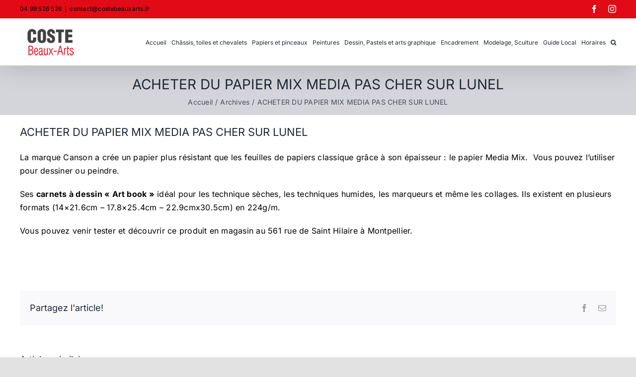

--- FILE ---
content_type: text/html; charset=UTF-8
request_url: https://www.costebeauxarts.fr/archives/acheter-du-papier-mix-media-pas-cher-sur-lunel/
body_size: 16633
content:
<!DOCTYPE html>
<html class="avada-html-layout-wide avada-html-header-position-top" dir="ltr" lang="fr-FR" prefix="og: https://ogp.me/ns#" prefix="og: http://ogp.me/ns# fb: http://ogp.me/ns/fb#">
<head>
	<meta http-equiv="X-UA-Compatible" content="IE=edge" />
	<meta http-equiv="Content-Type" content="text/html; charset=utf-8"/>
	<meta name="viewport" content="width=device-width, initial-scale=1" />
	<title>ACHETER DU PAPIER MIX MEDIA PAS CHER SUR LUNEL - Coste Beaux Arts</title>

		<!-- All in One SEO 4.8.1.1 - aioseo.com -->
	<meta name="description" content="La marque Canson a crée un papier plus résistant que les feuilles de papiers classique grâce à son épaisseur : le papier Media Mix. Vous pouvez l&#039;utiliser pour dessiner ou peindre. Ses carnets à dessin « Art book » idéal pour les technique sèches, les techniques humides, les marqueurs et même les collages. Ils existent en plusieurs" />
	<meta name="robots" content="max-image-preview:large" />
	<meta name="author" content="admin_costeba"/>
	<link rel="canonical" href="https://www.costebeauxarts.fr/archives/acheter-du-papier-mix-media-pas-cher-sur-lunel/" />
	<meta name="generator" content="All in One SEO (AIOSEO) 4.8.1.1" />
		<meta property="og:locale" content="fr_FR" />
		<meta property="og:site_name" content="Coste Beaux Arts - COSTE BEAUX ARTS, SPÉCIALISTE DU MATÉRIEL ET DES FOURNITURES DE BEAUX ARTS SUR MONTPELLIER" />
		<meta property="og:type" content="article" />
		<meta property="og:title" content="ACHETER DU PAPIER MIX MEDIA PAS CHER SUR LUNEL - Coste Beaux Arts" />
		<meta property="og:description" content="La marque Canson a crée un papier plus résistant que les feuilles de papiers classique grâce à son épaisseur : le papier Media Mix. Vous pouvez l&#039;utiliser pour dessiner ou peindre. Ses carnets à dessin « Art book » idéal pour les technique sèches, les techniques humides, les marqueurs et même les collages. Ils existent en plusieurs" />
		<meta property="og:url" content="https://www.costebeauxarts.fr/archives/acheter-du-papier-mix-media-pas-cher-sur-lunel/" />
		<meta property="og:image" content="https://www.costebeauxarts.fr/wp-content/uploads/2022/12/20201008100915jpg_60058ee5636b1.jpg" />
		<meta property="og:image:secure_url" content="https://www.costebeauxarts.fr/wp-content/uploads/2022/12/20201008100915jpg_60058ee5636b1.jpg" />
		<meta property="og:image:width" content="1600" />
		<meta property="og:image:height" content="1200" />
		<meta property="article:published_time" content="2022-12-13T09:32:17+00:00" />
		<meta property="article:modified_time" content="2024-06-27T09:00:06+00:00" />
		<meta property="article:publisher" content="https://www.facebook.com/profile.php?id=100063588901948" />
		<meta name="twitter:card" content="summary_large_image" />
		<meta name="twitter:title" content="ACHETER DU PAPIER MIX MEDIA PAS CHER SUR LUNEL - Coste Beaux Arts" />
		<meta name="twitter:description" content="La marque Canson a crée un papier plus résistant que les feuilles de papiers classique grâce à son épaisseur : le papier Media Mix. Vous pouvez l&#039;utiliser pour dessiner ou peindre. Ses carnets à dessin « Art book » idéal pour les technique sèches, les techniques humides, les marqueurs et même les collages. Ils existent en plusieurs" />
		<meta name="twitter:image" content="https://www.costebeauxarts.fr/wp-content/uploads/2023/03/logo_web2.jpg" />
		<script type="application/ld+json" class="aioseo-schema">
			{"@context":"https:\/\/schema.org","@graph":[{"@type":"BlogPosting","@id":"https:\/\/www.costebeauxarts.fr\/archives\/acheter-du-papier-mix-media-pas-cher-sur-lunel\/#blogposting","name":"ACHETER DU PAPIER MIX MEDIA PAS CHER SUR LUNEL - Coste Beaux Arts","headline":"ACHETER DU PAPIER MIX MEDIA PAS CHER SUR LUNEL","author":{"@id":"https:\/\/www.costebeauxarts.fr\/author\/admin_costeba\/#author"},"publisher":{"@id":"https:\/\/www.costebeauxarts.fr\/#organization"},"image":{"@type":"ImageObject","url":"https:\/\/www.costebeauxarts.fr\/wp-content\/uploads\/2022\/12\/20201008100915jpg_60058ee5636b1.jpg","width":1600,"height":1200},"datePublished":"2022-12-13T10:32:17+01:00","dateModified":"2024-06-27T11:00:06+02:00","inLanguage":"fr-FR","mainEntityOfPage":{"@id":"https:\/\/www.costebeauxarts.fr\/archives\/acheter-du-papier-mix-media-pas-cher-sur-lunel\/#webpage"},"isPartOf":{"@id":"https:\/\/www.costebeauxarts.fr\/archives\/acheter-du-papier-mix-media-pas-cher-sur-lunel\/#webpage"},"articleSection":"Archives"},{"@type":"BreadcrumbList","@id":"https:\/\/www.costebeauxarts.fr\/archives\/acheter-du-papier-mix-media-pas-cher-sur-lunel\/#breadcrumblist","itemListElement":[{"@type":"ListItem","@id":"https:\/\/www.costebeauxarts.fr\/#listItem","position":1,"name":"Domicile","item":"https:\/\/www.costebeauxarts.fr\/","nextItem":{"@type":"ListItem","@id":"https:\/\/www.costebeauxarts.fr\/category\/archives\/#listItem","name":"Archives"}},{"@type":"ListItem","@id":"https:\/\/www.costebeauxarts.fr\/category\/archives\/#listItem","position":2,"name":"Archives","item":"https:\/\/www.costebeauxarts.fr\/category\/archives\/","nextItem":{"@type":"ListItem","@id":"https:\/\/www.costebeauxarts.fr\/archives\/acheter-du-papier-mix-media-pas-cher-sur-lunel\/#listItem","name":"ACHETER DU PAPIER MIX MEDIA PAS CHER SUR LUNEL"},"previousItem":{"@type":"ListItem","@id":"https:\/\/www.costebeauxarts.fr\/#listItem","name":"Domicile"}},{"@type":"ListItem","@id":"https:\/\/www.costebeauxarts.fr\/archives\/acheter-du-papier-mix-media-pas-cher-sur-lunel\/#listItem","position":3,"name":"ACHETER DU PAPIER MIX MEDIA PAS CHER SUR LUNEL","previousItem":{"@type":"ListItem","@id":"https:\/\/www.costebeauxarts.fr\/category\/archives\/#listItem","name":"Archives"}}]},{"@type":"Organization","@id":"https:\/\/www.costebeauxarts.fr\/#organization","name":"Coste Beaux Arts","description":"COSTE BEAUX ARTS, SP\u00c9CIALISTE DU MAT\u00c9RIEL ET DES FOURNITURES DE BEAUX ARTS SUR MONTPELLIER","url":"https:\/\/www.costebeauxarts.fr\/","logo":{"@type":"ImageObject","url":"https:\/\/www.costebeauxarts.fr\/wp-content\/uploads\/2022\/09\/charte_costebeauxarts_noir_v02.png","@id":"https:\/\/www.costebeauxarts.fr\/archives\/acheter-du-papier-mix-media-pas-cher-sur-lunel\/#organizationLogo","width":371,"height":228},"image":{"@id":"https:\/\/www.costebeauxarts.fr\/archives\/acheter-du-papier-mix-media-pas-cher-sur-lunel\/#organizationLogo"},"sameAs":["https:\/\/www.instagram.com\/coste.beauxarts\/"]},{"@type":"Person","@id":"https:\/\/www.costebeauxarts.fr\/author\/admin_costeba\/#author","url":"https:\/\/www.costebeauxarts.fr\/author\/admin_costeba\/","name":"admin_costeba","image":{"@type":"ImageObject","@id":"https:\/\/www.costebeauxarts.fr\/archives\/acheter-du-papier-mix-media-pas-cher-sur-lunel\/#authorImage","url":"https:\/\/secure.gravatar.com\/avatar\/4afbda8913de81452cb49aa11275e514b657fac1f5eb93ab59b12662d5fb1520?s=96&d=mm&r=g","width":96,"height":96,"caption":"admin_costeba"}},{"@type":"WebPage","@id":"https:\/\/www.costebeauxarts.fr\/archives\/acheter-du-papier-mix-media-pas-cher-sur-lunel\/#webpage","url":"https:\/\/www.costebeauxarts.fr\/archives\/acheter-du-papier-mix-media-pas-cher-sur-lunel\/","name":"ACHETER DU PAPIER MIX MEDIA PAS CHER SUR LUNEL - Coste Beaux Arts","description":"La marque Canson a cr\u00e9e un papier plus r\u00e9sistant que les feuilles de papiers classique gr\u00e2ce \u00e0 son \u00e9paisseur : le papier Media Mix. Vous pouvez l'utiliser pour dessiner ou peindre. Ses carnets \u00e0 dessin \u00ab Art book \u00bb id\u00e9al pour les technique s\u00e8ches, les techniques humides, les marqueurs et m\u00eame les collages. Ils existent en plusieurs","inLanguage":"fr-FR","isPartOf":{"@id":"https:\/\/www.costebeauxarts.fr\/#website"},"breadcrumb":{"@id":"https:\/\/www.costebeauxarts.fr\/archives\/acheter-du-papier-mix-media-pas-cher-sur-lunel\/#breadcrumblist"},"author":{"@id":"https:\/\/www.costebeauxarts.fr\/author\/admin_costeba\/#author"},"creator":{"@id":"https:\/\/www.costebeauxarts.fr\/author\/admin_costeba\/#author"},"image":{"@type":"ImageObject","url":"https:\/\/www.costebeauxarts.fr\/wp-content\/uploads\/2022\/12\/20201008100915jpg_60058ee5636b1.jpg","@id":"https:\/\/www.costebeauxarts.fr\/archives\/acheter-du-papier-mix-media-pas-cher-sur-lunel\/#mainImage","width":1600,"height":1200},"primaryImageOfPage":{"@id":"https:\/\/www.costebeauxarts.fr\/archives\/acheter-du-papier-mix-media-pas-cher-sur-lunel\/#mainImage"},"datePublished":"2022-12-13T10:32:17+01:00","dateModified":"2024-06-27T11:00:06+02:00"},{"@type":"WebSite","@id":"https:\/\/www.costebeauxarts.fr\/#website","url":"https:\/\/www.costebeauxarts.fr\/","name":"Coste Beaux Arts","description":"COSTE BEAUX ARTS, SP\u00c9CIALISTE DU MAT\u00c9RIEL ET DES FOURNITURES DE BEAUX ARTS SUR MONTPELLIER","inLanguage":"fr-FR","publisher":{"@id":"https:\/\/www.costebeauxarts.fr\/#organization"}}]}
		</script>
		<!-- All in One SEO -->

<link rel="alternate" type="application/rss+xml" title="Coste Beaux Arts &raquo; Flux" href="https://www.costebeauxarts.fr/feed/" />
<link rel="alternate" type="application/rss+xml" title="Coste Beaux Arts &raquo; Flux des commentaires" href="https://www.costebeauxarts.fr/comments/feed/" />
		
		
		
				<link rel="alternate" type="application/rss+xml" title="Coste Beaux Arts &raquo; ACHETER DU PAPIER MIX MEDIA PAS CHER SUR LUNEL Flux des commentaires" href="https://www.costebeauxarts.fr/archives/acheter-du-papier-mix-media-pas-cher-sur-lunel/feed/" />
<link rel="alternate" title="oEmbed (JSON)" type="application/json+oembed" href="https://www.costebeauxarts.fr/wp-json/oembed/1.0/embed?url=https%3A%2F%2Fwww.costebeauxarts.fr%2Farchives%2Facheter-du-papier-mix-media-pas-cher-sur-lunel%2F" />
<link rel="alternate" title="oEmbed (XML)" type="text/xml+oembed" href="https://www.costebeauxarts.fr/wp-json/oembed/1.0/embed?url=https%3A%2F%2Fwww.costebeauxarts.fr%2Farchives%2Facheter-du-papier-mix-media-pas-cher-sur-lunel%2F&#038;format=xml" />
<style id='wp-img-auto-sizes-contain-inline-css' type='text/css'>
img:is([sizes=auto i],[sizes^="auto," i]){contain-intrinsic-size:3000px 1500px}
/*# sourceURL=wp-img-auto-sizes-contain-inline-css */
</style>
<style id='wp-emoji-styles-inline-css' type='text/css'>

	img.wp-smiley, img.emoji {
		display: inline !important;
		border: none !important;
		box-shadow: none !important;
		height: 1em !important;
		width: 1em !important;
		margin: 0 0.07em !important;
		vertical-align: -0.1em !important;
		background: none !important;
		padding: 0 !important;
	}
/*# sourceURL=wp-emoji-styles-inline-css */
</style>
<style id='wp-block-library-inline-css' type='text/css'>
:root{--wp-block-synced-color:#7a00df;--wp-block-synced-color--rgb:122,0,223;--wp-bound-block-color:var(--wp-block-synced-color);--wp-editor-canvas-background:#ddd;--wp-admin-theme-color:#007cba;--wp-admin-theme-color--rgb:0,124,186;--wp-admin-theme-color-darker-10:#006ba1;--wp-admin-theme-color-darker-10--rgb:0,107,160.5;--wp-admin-theme-color-darker-20:#005a87;--wp-admin-theme-color-darker-20--rgb:0,90,135;--wp-admin-border-width-focus:2px}@media (min-resolution:192dpi){:root{--wp-admin-border-width-focus:1.5px}}.wp-element-button{cursor:pointer}:root .has-very-light-gray-background-color{background-color:#eee}:root .has-very-dark-gray-background-color{background-color:#313131}:root .has-very-light-gray-color{color:#eee}:root .has-very-dark-gray-color{color:#313131}:root .has-vivid-green-cyan-to-vivid-cyan-blue-gradient-background{background:linear-gradient(135deg,#00d084,#0693e3)}:root .has-purple-crush-gradient-background{background:linear-gradient(135deg,#34e2e4,#4721fb 50%,#ab1dfe)}:root .has-hazy-dawn-gradient-background{background:linear-gradient(135deg,#faaca8,#dad0ec)}:root .has-subdued-olive-gradient-background{background:linear-gradient(135deg,#fafae1,#67a671)}:root .has-atomic-cream-gradient-background{background:linear-gradient(135deg,#fdd79a,#004a59)}:root .has-nightshade-gradient-background{background:linear-gradient(135deg,#330968,#31cdcf)}:root .has-midnight-gradient-background{background:linear-gradient(135deg,#020381,#2874fc)}:root{--wp--preset--font-size--normal:16px;--wp--preset--font-size--huge:42px}.has-regular-font-size{font-size:1em}.has-larger-font-size{font-size:2.625em}.has-normal-font-size{font-size:var(--wp--preset--font-size--normal)}.has-huge-font-size{font-size:var(--wp--preset--font-size--huge)}.has-text-align-center{text-align:center}.has-text-align-left{text-align:left}.has-text-align-right{text-align:right}.has-fit-text{white-space:nowrap!important}#end-resizable-editor-section{display:none}.aligncenter{clear:both}.items-justified-left{justify-content:flex-start}.items-justified-center{justify-content:center}.items-justified-right{justify-content:flex-end}.items-justified-space-between{justify-content:space-between}.screen-reader-text{border:0;clip-path:inset(50%);height:1px;margin:-1px;overflow:hidden;padding:0;position:absolute;width:1px;word-wrap:normal!important}.screen-reader-text:focus{background-color:#ddd;clip-path:none;color:#444;display:block;font-size:1em;height:auto;left:5px;line-height:normal;padding:15px 23px 14px;text-decoration:none;top:5px;width:auto;z-index:100000}html :where(.has-border-color){border-style:solid}html :where([style*=border-top-color]){border-top-style:solid}html :where([style*=border-right-color]){border-right-style:solid}html :where([style*=border-bottom-color]){border-bottom-style:solid}html :where([style*=border-left-color]){border-left-style:solid}html :where([style*=border-width]){border-style:solid}html :where([style*=border-top-width]){border-top-style:solid}html :where([style*=border-right-width]){border-right-style:solid}html :where([style*=border-bottom-width]){border-bottom-style:solid}html :where([style*=border-left-width]){border-left-style:solid}html :where(img[class*=wp-image-]){height:auto;max-width:100%}:where(figure){margin:0 0 1em}html :where(.is-position-sticky){--wp-admin--admin-bar--position-offset:var(--wp-admin--admin-bar--height,0px)}@media screen and (max-width:600px){html :where(.is-position-sticky){--wp-admin--admin-bar--position-offset:0px}}

/*# sourceURL=wp-block-library-inline-css */
</style><style id='global-styles-inline-css' type='text/css'>
:root{--wp--preset--aspect-ratio--square: 1;--wp--preset--aspect-ratio--4-3: 4/3;--wp--preset--aspect-ratio--3-4: 3/4;--wp--preset--aspect-ratio--3-2: 3/2;--wp--preset--aspect-ratio--2-3: 2/3;--wp--preset--aspect-ratio--16-9: 16/9;--wp--preset--aspect-ratio--9-16: 9/16;--wp--preset--color--black: #000000;--wp--preset--color--cyan-bluish-gray: #abb8c3;--wp--preset--color--white: #ffffff;--wp--preset--color--pale-pink: #f78da7;--wp--preset--color--vivid-red: #cf2e2e;--wp--preset--color--luminous-vivid-orange: #ff6900;--wp--preset--color--luminous-vivid-amber: #fcb900;--wp--preset--color--light-green-cyan: #7bdcb5;--wp--preset--color--vivid-green-cyan: #00d084;--wp--preset--color--pale-cyan-blue: #8ed1fc;--wp--preset--color--vivid-cyan-blue: #0693e3;--wp--preset--color--vivid-purple: #9b51e0;--wp--preset--color--awb-color-1: #ffffff;--wp--preset--color--awb-color-2: #f9f9fb;--wp--preset--color--awb-color-3: #f2f3f5;--wp--preset--color--awb-color-4: #e2e2e2;--wp--preset--color--awb-color-5: #e10a16;--wp--preset--color--awb-color-6: #4a4e57;--wp--preset--color--awb-color-7: #333333;--wp--preset--color--awb-color-8: #000000;--wp--preset--color--awb-color-custom-10: rgba(255,255,255,0.8);--wp--preset--color--awb-color-custom-11: #26303e;--wp--preset--color--awb-color-custom-12: #9ea0a4;--wp--preset--color--awb-color-custom-13: rgba(242,243,245,0.8);--wp--preset--gradient--vivid-cyan-blue-to-vivid-purple: linear-gradient(135deg,rgb(6,147,227) 0%,rgb(155,81,224) 100%);--wp--preset--gradient--light-green-cyan-to-vivid-green-cyan: linear-gradient(135deg,rgb(122,220,180) 0%,rgb(0,208,130) 100%);--wp--preset--gradient--luminous-vivid-amber-to-luminous-vivid-orange: linear-gradient(135deg,rgb(252,185,0) 0%,rgb(255,105,0) 100%);--wp--preset--gradient--luminous-vivid-orange-to-vivid-red: linear-gradient(135deg,rgb(255,105,0) 0%,rgb(207,46,46) 100%);--wp--preset--gradient--very-light-gray-to-cyan-bluish-gray: linear-gradient(135deg,rgb(238,238,238) 0%,rgb(169,184,195) 100%);--wp--preset--gradient--cool-to-warm-spectrum: linear-gradient(135deg,rgb(74,234,220) 0%,rgb(151,120,209) 20%,rgb(207,42,186) 40%,rgb(238,44,130) 60%,rgb(251,105,98) 80%,rgb(254,248,76) 100%);--wp--preset--gradient--blush-light-purple: linear-gradient(135deg,rgb(255,206,236) 0%,rgb(152,150,240) 100%);--wp--preset--gradient--blush-bordeaux: linear-gradient(135deg,rgb(254,205,165) 0%,rgb(254,45,45) 50%,rgb(107,0,62) 100%);--wp--preset--gradient--luminous-dusk: linear-gradient(135deg,rgb(255,203,112) 0%,rgb(199,81,192) 50%,rgb(65,88,208) 100%);--wp--preset--gradient--pale-ocean: linear-gradient(135deg,rgb(255,245,203) 0%,rgb(182,227,212) 50%,rgb(51,167,181) 100%);--wp--preset--gradient--electric-grass: linear-gradient(135deg,rgb(202,248,128) 0%,rgb(113,206,126) 100%);--wp--preset--gradient--midnight: linear-gradient(135deg,rgb(2,3,129) 0%,rgb(40,116,252) 100%);--wp--preset--font-size--small: 12px;--wp--preset--font-size--medium: 20px;--wp--preset--font-size--large: 24px;--wp--preset--font-size--x-large: 42px;--wp--preset--font-size--normal: 16px;--wp--preset--font-size--xlarge: 32px;--wp--preset--font-size--huge: 48px;--wp--preset--spacing--20: 0.44rem;--wp--preset--spacing--30: 0.67rem;--wp--preset--spacing--40: 1rem;--wp--preset--spacing--50: 1.5rem;--wp--preset--spacing--60: 2.25rem;--wp--preset--spacing--70: 3.38rem;--wp--preset--spacing--80: 5.06rem;--wp--preset--shadow--natural: 6px 6px 9px rgba(0, 0, 0, 0.2);--wp--preset--shadow--deep: 12px 12px 50px rgba(0, 0, 0, 0.4);--wp--preset--shadow--sharp: 6px 6px 0px rgba(0, 0, 0, 0.2);--wp--preset--shadow--outlined: 6px 6px 0px -3px rgb(255, 255, 255), 6px 6px rgb(0, 0, 0);--wp--preset--shadow--crisp: 6px 6px 0px rgb(0, 0, 0);}:where(.is-layout-flex){gap: 0.5em;}:where(.is-layout-grid){gap: 0.5em;}body .is-layout-flex{display: flex;}.is-layout-flex{flex-wrap: wrap;align-items: center;}.is-layout-flex > :is(*, div){margin: 0;}body .is-layout-grid{display: grid;}.is-layout-grid > :is(*, div){margin: 0;}:where(.wp-block-columns.is-layout-flex){gap: 2em;}:where(.wp-block-columns.is-layout-grid){gap: 2em;}:where(.wp-block-post-template.is-layout-flex){gap: 1.25em;}:where(.wp-block-post-template.is-layout-grid){gap: 1.25em;}.has-black-color{color: var(--wp--preset--color--black) !important;}.has-cyan-bluish-gray-color{color: var(--wp--preset--color--cyan-bluish-gray) !important;}.has-white-color{color: var(--wp--preset--color--white) !important;}.has-pale-pink-color{color: var(--wp--preset--color--pale-pink) !important;}.has-vivid-red-color{color: var(--wp--preset--color--vivid-red) !important;}.has-luminous-vivid-orange-color{color: var(--wp--preset--color--luminous-vivid-orange) !important;}.has-luminous-vivid-amber-color{color: var(--wp--preset--color--luminous-vivid-amber) !important;}.has-light-green-cyan-color{color: var(--wp--preset--color--light-green-cyan) !important;}.has-vivid-green-cyan-color{color: var(--wp--preset--color--vivid-green-cyan) !important;}.has-pale-cyan-blue-color{color: var(--wp--preset--color--pale-cyan-blue) !important;}.has-vivid-cyan-blue-color{color: var(--wp--preset--color--vivid-cyan-blue) !important;}.has-vivid-purple-color{color: var(--wp--preset--color--vivid-purple) !important;}.has-black-background-color{background-color: var(--wp--preset--color--black) !important;}.has-cyan-bluish-gray-background-color{background-color: var(--wp--preset--color--cyan-bluish-gray) !important;}.has-white-background-color{background-color: var(--wp--preset--color--white) !important;}.has-pale-pink-background-color{background-color: var(--wp--preset--color--pale-pink) !important;}.has-vivid-red-background-color{background-color: var(--wp--preset--color--vivid-red) !important;}.has-luminous-vivid-orange-background-color{background-color: var(--wp--preset--color--luminous-vivid-orange) !important;}.has-luminous-vivid-amber-background-color{background-color: var(--wp--preset--color--luminous-vivid-amber) !important;}.has-light-green-cyan-background-color{background-color: var(--wp--preset--color--light-green-cyan) !important;}.has-vivid-green-cyan-background-color{background-color: var(--wp--preset--color--vivid-green-cyan) !important;}.has-pale-cyan-blue-background-color{background-color: var(--wp--preset--color--pale-cyan-blue) !important;}.has-vivid-cyan-blue-background-color{background-color: var(--wp--preset--color--vivid-cyan-blue) !important;}.has-vivid-purple-background-color{background-color: var(--wp--preset--color--vivid-purple) !important;}.has-black-border-color{border-color: var(--wp--preset--color--black) !important;}.has-cyan-bluish-gray-border-color{border-color: var(--wp--preset--color--cyan-bluish-gray) !important;}.has-white-border-color{border-color: var(--wp--preset--color--white) !important;}.has-pale-pink-border-color{border-color: var(--wp--preset--color--pale-pink) !important;}.has-vivid-red-border-color{border-color: var(--wp--preset--color--vivid-red) !important;}.has-luminous-vivid-orange-border-color{border-color: var(--wp--preset--color--luminous-vivid-orange) !important;}.has-luminous-vivid-amber-border-color{border-color: var(--wp--preset--color--luminous-vivid-amber) !important;}.has-light-green-cyan-border-color{border-color: var(--wp--preset--color--light-green-cyan) !important;}.has-vivid-green-cyan-border-color{border-color: var(--wp--preset--color--vivid-green-cyan) !important;}.has-pale-cyan-blue-border-color{border-color: var(--wp--preset--color--pale-cyan-blue) !important;}.has-vivid-cyan-blue-border-color{border-color: var(--wp--preset--color--vivid-cyan-blue) !important;}.has-vivid-purple-border-color{border-color: var(--wp--preset--color--vivid-purple) !important;}.has-vivid-cyan-blue-to-vivid-purple-gradient-background{background: var(--wp--preset--gradient--vivid-cyan-blue-to-vivid-purple) !important;}.has-light-green-cyan-to-vivid-green-cyan-gradient-background{background: var(--wp--preset--gradient--light-green-cyan-to-vivid-green-cyan) !important;}.has-luminous-vivid-amber-to-luminous-vivid-orange-gradient-background{background: var(--wp--preset--gradient--luminous-vivid-amber-to-luminous-vivid-orange) !important;}.has-luminous-vivid-orange-to-vivid-red-gradient-background{background: var(--wp--preset--gradient--luminous-vivid-orange-to-vivid-red) !important;}.has-very-light-gray-to-cyan-bluish-gray-gradient-background{background: var(--wp--preset--gradient--very-light-gray-to-cyan-bluish-gray) !important;}.has-cool-to-warm-spectrum-gradient-background{background: var(--wp--preset--gradient--cool-to-warm-spectrum) !important;}.has-blush-light-purple-gradient-background{background: var(--wp--preset--gradient--blush-light-purple) !important;}.has-blush-bordeaux-gradient-background{background: var(--wp--preset--gradient--blush-bordeaux) !important;}.has-luminous-dusk-gradient-background{background: var(--wp--preset--gradient--luminous-dusk) !important;}.has-pale-ocean-gradient-background{background: var(--wp--preset--gradient--pale-ocean) !important;}.has-electric-grass-gradient-background{background: var(--wp--preset--gradient--electric-grass) !important;}.has-midnight-gradient-background{background: var(--wp--preset--gradient--midnight) !important;}.has-small-font-size{font-size: var(--wp--preset--font-size--small) !important;}.has-medium-font-size{font-size: var(--wp--preset--font-size--medium) !important;}.has-large-font-size{font-size: var(--wp--preset--font-size--large) !important;}.has-x-large-font-size{font-size: var(--wp--preset--font-size--x-large) !important;}
/*# sourceURL=global-styles-inline-css */
</style>

<style id='classic-theme-styles-inline-css' type='text/css'>
/*! This file is auto-generated */
.wp-block-button__link{color:#fff;background-color:#32373c;border-radius:9999px;box-shadow:none;text-decoration:none;padding:calc(.667em + 2px) calc(1.333em + 2px);font-size:1.125em}.wp-block-file__button{background:#32373c;color:#fff;text-decoration:none}
/*# sourceURL=/wp-includes/css/classic-themes.min.css */
</style>
<style id='akismet-widget-style-inline-css' type='text/css'>

			.a-stats {
				--akismet-color-mid-green: #357b49;
				--akismet-color-white: #fff;
				--akismet-color-light-grey: #f6f7f7;

				max-width: 350px;
				width: auto;
			}

			.a-stats * {
				all: unset;
				box-sizing: border-box;
			}

			.a-stats strong {
				font-weight: 600;
			}

			.a-stats a.a-stats__link,
			.a-stats a.a-stats__link:visited,
			.a-stats a.a-stats__link:active {
				background: var(--akismet-color-mid-green);
				border: none;
				box-shadow: none;
				border-radius: 8px;
				color: var(--akismet-color-white);
				cursor: pointer;
				display: block;
				font-family: -apple-system, BlinkMacSystemFont, 'Segoe UI', 'Roboto', 'Oxygen-Sans', 'Ubuntu', 'Cantarell', 'Helvetica Neue', sans-serif;
				font-weight: 500;
				padding: 12px;
				text-align: center;
				text-decoration: none;
				transition: all 0.2s ease;
			}

			/* Extra specificity to deal with TwentyTwentyOne focus style */
			.widget .a-stats a.a-stats__link:focus {
				background: var(--akismet-color-mid-green);
				color: var(--akismet-color-white);
				text-decoration: none;
			}

			.a-stats a.a-stats__link:hover {
				filter: brightness(110%);
				box-shadow: 0 4px 12px rgba(0, 0, 0, 0.06), 0 0 2px rgba(0, 0, 0, 0.16);
			}

			.a-stats .count {
				color: var(--akismet-color-white);
				display: block;
				font-size: 1.5em;
				line-height: 1.4;
				padding: 0 13px;
				white-space: nowrap;
			}
		
/*# sourceURL=akismet-widget-style-inline-css */
</style>
<link rel='stylesheet' id='child-style-css' href='https://www.costebeauxarts.fr/wp-content/themes/Avada-Child-Theme/style.css?ver=6.9' type='text/css' media='all' />
<link rel='stylesheet' id='fusion-dynamic-css-css' href='https://www.costebeauxarts.fr/wp-content/uploads/fusion-styles/9beac6a7016205ec45c6e3a62b11fdd3.min.css?ver=3.11.11' type='text/css' media='all' />
<script type="text/javascript" src="https://www.costebeauxarts.fr/wp-includes/js/jquery/jquery.min.js?ver=3.7.1" id="jquery-core-js"></script>
<script type="text/javascript" src="https://www.costebeauxarts.fr/wp-includes/js/jquery/jquery-migrate.min.js?ver=3.4.1" id="jquery-migrate-js"></script>
<link rel="https://api.w.org/" href="https://www.costebeauxarts.fr/wp-json/" /><link rel="alternate" title="JSON" type="application/json" href="https://www.costebeauxarts.fr/wp-json/wp/v2/posts/418" /><link rel="EditURI" type="application/rsd+xml" title="RSD" href="https://www.costebeauxarts.fr/xmlrpc.php?rsd" />
<meta name="generator" content="WordPress 6.9" />
<link rel='shortlink' href='https://www.costebeauxarts.fr/?p=418' />
<style type="text/css" id="css-fb-visibility">@media screen and (max-width: 640px){.fusion-no-small-visibility{display:none !important;}body .sm-text-align-center{text-align:center !important;}body .sm-text-align-left{text-align:left !important;}body .sm-text-align-right{text-align:right !important;}body .sm-flex-align-center{justify-content:center !important;}body .sm-flex-align-flex-start{justify-content:flex-start !important;}body .sm-flex-align-flex-end{justify-content:flex-end !important;}body .sm-mx-auto{margin-left:auto !important;margin-right:auto !important;}body .sm-ml-auto{margin-left:auto !important;}body .sm-mr-auto{margin-right:auto !important;}body .fusion-absolute-position-small{position:absolute;top:auto;width:100%;}.awb-sticky.awb-sticky-small{ position: sticky; top: var(--awb-sticky-offset,0); }}@media screen and (min-width: 641px) and (max-width: 1024px){.fusion-no-medium-visibility{display:none !important;}body .md-text-align-center{text-align:center !important;}body .md-text-align-left{text-align:left !important;}body .md-text-align-right{text-align:right !important;}body .md-flex-align-center{justify-content:center !important;}body .md-flex-align-flex-start{justify-content:flex-start !important;}body .md-flex-align-flex-end{justify-content:flex-end !important;}body .md-mx-auto{margin-left:auto !important;margin-right:auto !important;}body .md-ml-auto{margin-left:auto !important;}body .md-mr-auto{margin-right:auto !important;}body .fusion-absolute-position-medium{position:absolute;top:auto;width:100%;}.awb-sticky.awb-sticky-medium{ position: sticky; top: var(--awb-sticky-offset,0); }}@media screen and (min-width: 1025px){.fusion-no-large-visibility{display:none !important;}body .lg-text-align-center{text-align:center !important;}body .lg-text-align-left{text-align:left !important;}body .lg-text-align-right{text-align:right !important;}body .lg-flex-align-center{justify-content:center !important;}body .lg-flex-align-flex-start{justify-content:flex-start !important;}body .lg-flex-align-flex-end{justify-content:flex-end !important;}body .lg-mx-auto{margin-left:auto !important;margin-right:auto !important;}body .lg-ml-auto{margin-left:auto !important;}body .lg-mr-auto{margin-right:auto !important;}body .fusion-absolute-position-large{position:absolute;top:auto;width:100%;}.awb-sticky.awb-sticky-large{ position: sticky; top: var(--awb-sticky-offset,0); }}</style><link rel="icon" href="https://www.costebeauxarts.fr/wp-content/uploads/2023/03/logo_web2-150x150.jpg" sizes="32x32" />
<link rel="icon" href="https://www.costebeauxarts.fr/wp-content/uploads/2023/03/logo_web2.jpg" sizes="192x192" />
<link rel="apple-touch-icon" href="https://www.costebeauxarts.fr/wp-content/uploads/2023/03/logo_web2.jpg" />
<meta name="msapplication-TileImage" content="https://www.costebeauxarts.fr/wp-content/uploads/2023/03/logo_web2.jpg" />
		<script type="text/javascript">
			var doc = document.documentElement;
			doc.setAttribute( 'data-useragent', navigator.userAgent );
		</script>
		<!-- Google tag (gtag.js) -->
<script async src="https://www.googletagmanager.com/gtag/js?id=G-2BMDR5LV5C"></script>
<script>
  window.dataLayer = window.dataLayer || [];
  function gtag(){dataLayer.push(arguments);}
  gtag('js', new Date());

  gtag('config', 'G-2BMDR5LV5C');
</script>
	</head>

<body class="wp-singular post-template-default single single-post postid-418 single-format-standard wp-theme-Avada wp-child-theme-Avada-Child-Theme fusion-image-hovers fusion-pagination-sizing fusion-button_type-flat fusion-button_span-no fusion-button_gradient-linear avada-image-rollover-circle-yes avada-image-rollover-yes avada-image-rollover-direction-left fusion-body ltr fusion-sticky-header no-tablet-sticky-header no-mobile-sticky-header no-mobile-slidingbar no-mobile-totop avada-has-rev-slider-styles fusion-disable-outline fusion-sub-menu-fade mobile-logo-pos-left layout-wide-mode avada-has-boxed-modal-shadow- layout-scroll-offset-full avada-has-zero-margin-offset-top fusion-top-header menu-text-align-center mobile-menu-design-classic fusion-show-pagination-text fusion-header-layout-v3 avada-responsive avada-footer-fx-none avada-menu-highlight-style-bar fusion-search-form-clean fusion-main-menu-search-overlay fusion-avatar-circle avada-dropdown-styles avada-blog-layout-grid avada-blog-archive-layout-grid avada-header-shadow-yes avada-menu-icon-position-left avada-has-megamenu-shadow avada-has-mobile-menu-search avada-has-main-nav-search-icon avada-has-breadcrumb-mobile-hidden avada-has-titlebar-bar_and_content avada-header-border-color-full-transparent avada-has-transparent-grid-sep-color avada-has-transparent-timeline_color avada-has-pagination-width_height avada-flyout-menu-direction-fade avada-ec-views-v1" data-awb-post-id="418">
		<a class="skip-link screen-reader-text" href="#content">Passer au contenu</a>

	<div id="boxed-wrapper">
		
		<div id="wrapper" class="fusion-wrapper">
			<div id="home" style="position:relative;top:-1px;"></div>
							
					
			<header class="fusion-header-wrapper fusion-header-shadow">
				<div class="fusion-header-v3 fusion-logo-alignment fusion-logo-left fusion-sticky-menu- fusion-sticky-logo- fusion-mobile-logo-  fusion-mobile-menu-design-classic">
					
<div class="fusion-secondary-header">
	<div class="fusion-row">
					<div class="fusion-alignleft">
				<div class="fusion-contact-info"><span class="fusion-contact-info-phone-number">04 99 526 526</span><span class="fusion-header-separator">|</span><span class="fusion-contact-info-email-address"><a href="mailto:co&#110;tact&#64;&#99;os&#116;&#101;beau&#120;&#97;&#114;ts.&#102;&#114;">co&#110;tact&#64;&#99;os&#116;&#101;beau&#120;&#97;&#114;ts.&#102;&#114;</a></span></div>			</div>
							<div class="fusion-alignright">
				<div class="fusion-social-links-header"><div class="fusion-social-networks"><div class="fusion-social-networks-wrapper"><a  class="fusion-social-network-icon fusion-tooltip fusion-facebook awb-icon-facebook" style data-placement="bottom" data-title="Facebook" data-toggle="tooltip" title="Facebook" href="https://www.facebook.com/profile.php?id=100063588901948" target="_blank" rel="noreferrer"><span class="screen-reader-text">Facebook</span></a><a  class="fusion-social-network-icon fusion-tooltip fusion-instagram awb-icon-instagram" style data-placement="bottom" data-title="Instagram" data-toggle="tooltip" title="Instagram" href="https://www.instagram.com/coste.beauxarts/" target="_blank" rel="noopener noreferrer"><span class="screen-reader-text">Instagram</span></a></div></div></div>			</div>
			</div>
</div>
<div class="fusion-header-sticky-height"></div>
<div class="fusion-header">
	<div class="fusion-row">
					<div class="fusion-logo" data-margin-top="10px" data-margin-bottom="10px" data-margin-left="0px" data-margin-right="0px">
			<a class="fusion-logo-link"  href="https://www.costebeauxarts.fr/" >

						<!-- standard logo -->
			<img src="https://www.costebeauxarts.fr/wp-content/uploads/2024/02/charte_costebeauxarts_noir_v02.png" srcset="https://www.costebeauxarts.fr/wp-content/uploads/2024/02/charte_costebeauxarts_noir_v02.png 1x" width="120" height="74" alt="Coste Beaux Arts Logo" data-retina_logo_url="" class="fusion-standard-logo" />

			
					</a>
		</div>		<nav class="fusion-main-menu" aria-label="Menu principal"><div class="fusion-overlay-search">		<form role="search" class="searchform fusion-search-form  fusion-search-form-clean" method="get" action="https://www.costebeauxarts.fr/">
			<div class="fusion-search-form-content">

				
				<div class="fusion-search-field search-field">
					<label><span class="screen-reader-text">Rechercher:</span>
													<input type="search" value="" name="s" class="s" placeholder="Rechercher..." required aria-required="true" aria-label="Rechercher..."/>
											</label>
				</div>
				<div class="fusion-search-button search-button">
					<input type="submit" class="fusion-search-submit searchsubmit" aria-label="Recherche" value="&#xf002;" />
									</div>

				
			</div>


			
		</form>
		<div class="fusion-search-spacer"></div><a href="#" role="button" aria-label="Fermer la recherche" class="fusion-close-search"></a></div><ul id="menu-principal" class="fusion-menu"><li  id="menu-item-65"  class="menu-item menu-item-type-post_type menu-item-object-page menu-item-home menu-item-65"  data-item-id="65"><a  href="https://www.costebeauxarts.fr/" class="fusion-bar-highlight"><span class="menu-text">Accueil</span></a></li><li  id="menu-item-15"  class="menu-item menu-item-type-taxonomy menu-item-object-category menu-item-has-children menu-item-15 fusion-dropdown-menu"  data-item-id="15"><a  href="https://www.costebeauxarts.fr/category/chassis-toiles-et-chevalets/" class="fusion-bar-highlight"><span class="menu-text">Châssis, toiles et chevalets</span></a><ul class="sub-menu"><li  id="menu-item-16"  class="menu-item menu-item-type-taxonomy menu-item-object-category menu-item-16 fusion-dropdown-submenu" ><a  href="https://www.costebeauxarts.fr/category/chassis-toiles-et-chevalets/chassis/" class="fusion-bar-highlight"><span>Châssis</span></a></li><li  id="menu-item-17"  class="menu-item menu-item-type-taxonomy menu-item-object-category menu-item-17 fusion-dropdown-submenu" ><a  href="https://www.costebeauxarts.fr/category/chassis-toiles-et-chevalets/chevalets/" class="fusion-bar-highlight"><span>Chevalets</span></a></li><li  id="menu-item-18"  class="menu-item menu-item-type-taxonomy menu-item-object-category menu-item-18 fusion-dropdown-submenu" ><a  href="https://www.costebeauxarts.fr/category/chassis-toiles-et-chevalets/toiles/" class="fusion-bar-highlight"><span>Toiles</span></a></li></ul></li><li  id="menu-item-23"  class="menu-item menu-item-type-taxonomy menu-item-object-category menu-item-has-children menu-item-23 fusion-dropdown-menu"  data-item-id="23"><a  href="https://www.costebeauxarts.fr/category/papiers-et-pinceaux/" class="fusion-bar-highlight"><span class="menu-text">Papiers et pinceaux</span></a><ul class="sub-menu"><li  id="menu-item-25"  class="menu-item menu-item-type-taxonomy menu-item-object-category menu-item-25 fusion-dropdown-submenu" ><a  href="https://www.costebeauxarts.fr/category/papiers-et-pinceaux/papiers-pour-peintures/" class="fusion-bar-highlight"><span>Papiers pour peintures</span></a></li><li  id="menu-item-26"  class="menu-item menu-item-type-taxonomy menu-item-object-category menu-item-26 fusion-dropdown-submenu" ><a  href="https://www.costebeauxarts.fr/category/papiers-et-pinceaux/papiers-technique-seche/" class="fusion-bar-highlight"><span>Papiers technique sèche</span></a></li><li  id="menu-item-24"  class="menu-item menu-item-type-taxonomy menu-item-object-category menu-item-24 fusion-dropdown-submenu" ><a  href="https://www.costebeauxarts.fr/category/papiers-et-pinceaux/les-pinceaux/" class="fusion-bar-highlight"><span>Les pinceaux</span></a></li></ul></li><li  id="menu-item-27"  class="menu-item menu-item-type-taxonomy menu-item-object-category menu-item-has-children menu-item-27 fusion-dropdown-menu"  data-item-id="27"><a  href="https://www.costebeauxarts.fr/category/peintures/" class="fusion-bar-highlight"><span class="menu-text">Peintures</span></a><ul class="sub-menu"><li  id="menu-item-30"  class="menu-item menu-item-type-taxonomy menu-item-object-category menu-item-30 fusion-dropdown-submenu" ><a  href="https://www.costebeauxarts.fr/category/peintures/huile/" class="fusion-bar-highlight"><span>Huile</span></a></li><li  id="menu-item-28"  class="menu-item menu-item-type-taxonomy menu-item-object-category menu-item-28 fusion-dropdown-submenu" ><a  href="https://www.costebeauxarts.fr/category/peintures/acrylique-et-gouache/" class="fusion-bar-highlight"><span>Acrylique et gouache</span></a></li><li  id="menu-item-29"  class="menu-item menu-item-type-taxonomy menu-item-object-category menu-item-29 fusion-dropdown-submenu" ><a  href="https://www.costebeauxarts.fr/category/peintures/aquarelle/" class="fusion-bar-highlight"><span>Aquarelle</span></a></li></ul></li><li  id="menu-item-19"  class="menu-item menu-item-type-taxonomy menu-item-object-category menu-item-19"  data-item-id="19"><a  href="https://www.costebeauxarts.fr/category/dessin-pastels-et-arts-graphique/" class="fusion-bar-highlight"><span class="menu-text">Dessin, Pastels et arts graphique</span></a></li><li  id="menu-item-20"  class="menu-item menu-item-type-taxonomy menu-item-object-category menu-item-20"  data-item-id="20"><a  href="https://www.costebeauxarts.fr/category/encadrement/" class="fusion-bar-highlight"><span class="menu-text">Encadrement</span></a></li><li  id="menu-item-22"  class="menu-item menu-item-type-taxonomy menu-item-object-category menu-item-22"  data-item-id="22"><a  href="https://www.costebeauxarts.fr/category/modelage-sculture/" class="fusion-bar-highlight"><span class="menu-text">Modelage, Sculture</span></a></li><li  id="menu-item-21"  class="menu-item menu-item-type-taxonomy menu-item-object-category menu-item-21"  data-item-id="21"><a  href="https://www.costebeauxarts.fr/category/guide-local/" class="fusion-bar-highlight"><span class="menu-text">Guide Local</span></a></li><li  id="menu-item-850"  class="menu-item menu-item-type-post_type menu-item-object-page menu-item-850"  data-item-id="850"><a  href="https://www.costebeauxarts.fr/horaires-plan-dacces/" class="fusion-bar-highlight"><span class="menu-text">Horaires</span></a></li><li class="fusion-custom-menu-item fusion-main-menu-search fusion-search-overlay"><a class="fusion-main-menu-icon fusion-bar-highlight" href="#" aria-label="Recherche" data-title="Recherche" title="Recherche" role="button" aria-expanded="false"></a></li></ul></nav>
<nav class="fusion-mobile-nav-holder fusion-mobile-menu-text-align-left" aria-label="Menu principal mobile"></nav>

		
<div class="fusion-clearfix"></div>
<div class="fusion-mobile-menu-search">
			<form role="search" class="searchform fusion-search-form  fusion-search-form-clean" method="get" action="https://www.costebeauxarts.fr/">
			<div class="fusion-search-form-content">

				
				<div class="fusion-search-field search-field">
					<label><span class="screen-reader-text">Rechercher:</span>
													<input type="search" value="" name="s" class="s" placeholder="Rechercher..." required aria-required="true" aria-label="Rechercher..."/>
											</label>
				</div>
				<div class="fusion-search-button search-button">
					<input type="submit" class="fusion-search-submit searchsubmit" aria-label="Recherche" value="&#xf002;" />
									</div>

				
			</div>


			
		</form>
		</div>
			</div>
</div>
				</div>
				<div class="fusion-clearfix"></div>
			</header>
								
							<div id="sliders-container" class="fusion-slider-visibility">
					</div>
				
					
							
			<section class="avada-page-titlebar-wrapper" aria-label="Barre de Titre de la page">
	<div class="fusion-page-title-bar fusion-page-title-bar-none fusion-page-title-bar-center">
		<div class="fusion-page-title-row">
			<div class="fusion-page-title-wrapper">
				<div class="fusion-page-title-captions">

																							<h1 class="entry-title">ACHETER DU PAPIER MIX MEDIA PAS CHER SUR LUNEL</h1>

											
																		<div class="fusion-page-title-secondary">
								<nav class="fusion-breadcrumbs" ara-label="Breadcrumb"><ol class="awb-breadcrumb-list"><li class="fusion-breadcrumb-item awb-breadcrumb-sep" ><a href="https://www.costebeauxarts.fr" class="fusion-breadcrumb-link"><span >Accueil</span></a></li><li class="fusion-breadcrumb-item awb-breadcrumb-sep" ><a href="https://www.costebeauxarts.fr/category/archives/" class="fusion-breadcrumb-link"><span >Archives</span></a></li><li class="fusion-breadcrumb-item"  aria-current="page"><span  class="breadcrumb-leaf">ACHETER DU PAPIER MIX MEDIA PAS CHER SUR LUNEL</span></li></ol></nav>							</div>
											
				</div>

				
			</div>
		</div>
	</div>
</section>

						<main id="main" class="clearfix ">
				<div class="fusion-row" style="">

<section id="content" style="width: 100%;">
	
					<article id="post-418" class="post post-418 type-post status-publish format-standard has-post-thumbnail hentry category-archives">
						
				
															<h2 class="entry-title fusion-post-title">ACHETER DU PAPIER MIX MEDIA PAS CHER SUR LUNEL</h2>										<div class="post-content">
				<p>La marque Canson a crée un papier plus résistant que les feuilles de papiers classique grâce à son épaisseur : le papier Media Mix.  Vous pouvez l&rsquo;utiliser pour dessiner ou peindre.</p>
<p>Ses <strong>carnets à dessin « Art book »</strong> idéal pour les technique sèches, les techniques humides, les marqueurs et même les collages. Ils existent en plusieurs formats (14&#215;21.6cm – 17.8&#215;25.4cm – 22.9cmx30.5cm) en 224g/m.</p>
<p>Vous pouvez venir tester et découvrir ce produit en magasin au 561 rue de Saint Hilaire à Montpellier.</p>
<p>&nbsp;</p>
							</div>

												<span class="vcard rich-snippet-hidden"><span class="fn"><a href="https://www.costebeauxarts.fr/author/admin_costeba/" title="Articles par admin_costeba" rel="author">admin_costeba</a></span></span><span class="updated rich-snippet-hidden">2024-06-27T11:00:06+02:00</span>													<div class="fusion-sharing-box fusion-theme-sharing-box fusion-single-sharing-box">
		<h4>Partagez l'article!</h4>
		<div class="fusion-social-networks"><div class="fusion-social-networks-wrapper"><a  class="fusion-social-network-icon fusion-tooltip fusion-facebook awb-icon-facebook" style="color:var(--sharing_social_links_icon_color);" data-placement="top" data-title="Facebook" data-toggle="tooltip" title="Facebook" href="https://www.facebook.com/sharer.php?u=https%3A%2F%2Fwww.costebeauxarts.fr%2Farchives%2Facheter-du-papier-mix-media-pas-cher-sur-lunel%2F&amp;t=ACHETER%20DU%20PAPIER%20MIX%20MEDIA%20PAS%20CHER%20SUR%20LUNEL" target="_blank" rel="noreferrer"><span class="screen-reader-text">Facebook</span></a><a  class="fusion-social-network-icon fusion-tooltip fusion-mail awb-icon-mail fusion-last-social-icon" style="color:var(--sharing_social_links_icon_color);" data-placement="top" data-title="Email" data-toggle="tooltip" title="Email" href="mailto:?body=https://www.costebeauxarts.fr/archives/acheter-du-papier-mix-media-pas-cher-sur-lunel/&amp;subject=ACHETER%20DU%20PAPIER%20MIX%20MEDIA%20PAS%20CHER%20SUR%20LUNEL" target="_self" rel="noopener noreferrer"><span class="screen-reader-text">Email</span></a><div class="fusion-clearfix"></div></div></div>	</div>
													<section class="related-posts single-related-posts">
				<div class="fusion-title fusion-title-size-three sep-none fusion-sep-none" style="margin-top:10px;margin-bottom:15px;">
				<h3 class="title-heading-left" style="margin:0;">
					Articles similaires				</h3>
			</div>
			
	
	
	
					<div class="awb-carousel awb-swiper awb-swiper-carousel" data-imagesize="fixed" data-metacontent="no" data-autoplay="no" data-touchscroll="no" data-columns="4" data-itemmargin="48px" data-itemwidth="180" data-scrollitems="">
		<div class="swiper-wrapper">
																		<div class="swiper-slide">
					<div class="fusion-carousel-item-wrapper">
						<div  class="fusion-image-wrapper fusion-image-size-fixed" aria-haspopup="true">
					<img src="https://www.costebeauxarts.fr/wp-content/uploads/2025/05/concours-aquarelle-wn_Page_1-500x383.jpg" srcset="https://www.costebeauxarts.fr/wp-content/uploads/2025/05/concours-aquarelle-wn_Page_1-500x383.jpg 1x, https://www.costebeauxarts.fr/wp-content/uploads/2025/05/concours-aquarelle-wn_Page_1-500x383@2x.jpg 2x" width="500" height="383" alt="Concours Aquarelle Winsor &#038; Newton 2025 – Collection Revival" />
	<div class="fusion-rollover">
	<div class="fusion-rollover-content">

														<a class="fusion-rollover-link" href="https://www.costebeauxarts.fr/archives/concours-aquarelle-winsor-newton-2025-collection-revival/">Concours Aquarelle Winsor &#038; Newton 2025 – Collection Revival</a>
			
														
								
													<div class="fusion-rollover-sep"></div>
				
																		<a class="fusion-rollover-gallery" href="https://www.costebeauxarts.fr/wp-content/uploads/2025/05/concours-aquarelle-wn_Page_1.jpg" data-id="1613" data-rel="iLightbox[gallery]" data-title="concours aquarelle w&amp;n_Page_1" data-caption="">
						Galerie					</a>
														
		
												<h4 class="fusion-rollover-title">
					<a class="fusion-rollover-title-link" href="https://www.costebeauxarts.fr/archives/concours-aquarelle-winsor-newton-2025-collection-revival/">
						Concours Aquarelle Winsor &#038; Newton 2025 – Collection Revival					</a>
				</h4>
			
								
		
						<a class="fusion-link-wrapper" href="https://www.costebeauxarts.fr/archives/concours-aquarelle-winsor-newton-2025-collection-revival/" aria-label="Concours Aquarelle Winsor &#038; Newton 2025 – Collection Revival"></a>
	</div>
</div>
</div>
											</div><!-- fusion-carousel-item-wrapper -->
				</div>
															<div class="swiper-slide">
					<div class="fusion-carousel-item-wrapper">
						<div  class="fusion-image-wrapper fusion-image-size-fixed" aria-haspopup="true">
					<img src="https://www.costebeauxarts.fr/wp-content/uploads/2024/12/01-500x383.jpg" srcset="https://www.costebeauxarts.fr/wp-content/uploads/2024/12/01-500x383.jpg 1x, https://www.costebeauxarts.fr/wp-content/uploads/2024/12/01-500x383@2x.jpg 2x" width="500" height="383" alt="La magie de Nöel, découvrez nos idées cadeaux!" />
	<div class="fusion-rollover">
	<div class="fusion-rollover-content">

														<a class="fusion-rollover-link" href="https://www.costebeauxarts.fr/archives/la-magie-de-noel-decouvrez-nos-idees-cadeaux/">La magie de Nöel, découvrez nos idées cadeaux!</a>
			
														
								
													<div class="fusion-rollover-sep"></div>
				
																		<a class="fusion-rollover-gallery" href="https://www.costebeauxarts.fr/wp-content/uploads/2024/12/01.jpg" data-id="1558" data-rel="iLightbox[gallery]" data-title="01" data-caption="">
						Galerie					</a>
														
		
												<h4 class="fusion-rollover-title">
					<a class="fusion-rollover-title-link" href="https://www.costebeauxarts.fr/archives/la-magie-de-noel-decouvrez-nos-idees-cadeaux/">
						La magie de Nöel, découvrez nos idées cadeaux!					</a>
				</h4>
			
								
		
						<a class="fusion-link-wrapper" href="https://www.costebeauxarts.fr/archives/la-magie-de-noel-decouvrez-nos-idees-cadeaux/" aria-label="La magie de Nöel, découvrez nos idées cadeaux!"></a>
	</div>
</div>
</div>
											</div><!-- fusion-carousel-item-wrapper -->
				</div>
															<div class="swiper-slide">
					<div class="fusion-carousel-item-wrapper">
						<div  class="fusion-image-wrapper fusion-image-size-fixed" aria-haspopup="true">
					<img src="https://www.costebeauxarts.fr/wp-content/uploads/2024/02/GRIF-Concours-Femmes-Fleurs-500x383.jpg" srcset="https://www.costebeauxarts.fr/wp-content/uploads/2024/02/GRIF-Concours-Femmes-Fleurs-500x383.jpg 1x, https://www.costebeauxarts.fr/wp-content/uploads/2024/02/GRIF-Concours-Femmes-Fleurs-500x383@2x.jpg 2x" width="500" height="383" alt="Concours de dessin #FEMMESFLEURS" />
	<div class="fusion-rollover">
	<div class="fusion-rollover-content">

														<a class="fusion-rollover-link" href="https://www.costebeauxarts.fr/archives/concours-de-dessin-femmesfleurs/">Concours de dessin #FEMMESFLEURS</a>
			
														
								
													<div class="fusion-rollover-sep"></div>
				
																		<a class="fusion-rollover-gallery" href="https://www.costebeauxarts.fr/wp-content/uploads/2024/02/GRIF-Concours-Femmes-Fleurs.jpg" data-id="1244" data-rel="iLightbox[gallery]" data-title="GRIF Concours Femmes-Fleurs" data-caption="">
						Galerie					</a>
														
		
												<h4 class="fusion-rollover-title">
					<a class="fusion-rollover-title-link" href="https://www.costebeauxarts.fr/archives/concours-de-dessin-femmesfleurs/">
						Concours de dessin #FEMMESFLEURS					</a>
				</h4>
			
								
		
						<a class="fusion-link-wrapper" href="https://www.costebeauxarts.fr/archives/concours-de-dessin-femmesfleurs/" aria-label="Concours de dessin #FEMMESFLEURS"></a>
	</div>
</div>
</div>
											</div><!-- fusion-carousel-item-wrapper -->
				</div>
															<div class="swiper-slide">
					<div class="fusion-carousel-item-wrapper">
						<div  class="fusion-image-wrapper fusion-image-size-fixed" aria-haspopup="true">
					<img src="https://www.costebeauxarts.fr/wp-content/uploads/2023/09/DOSSIER-GRIFTOBER-2023-1-500x383.jpg" srcset="https://www.costebeauxarts.fr/wp-content/uploads/2023/09/DOSSIER-GRIFTOBER-2023-1-500x383.jpg 1x, https://www.costebeauxarts.fr/wp-content/uploads/2023/09/DOSSIER-GRIFTOBER-2023-1-500x383@2x.jpg 2x" width="500" height="383" alt="BOX-GOLD GRIF’TOBER 2023" />
	<div class="fusion-rollover">
	<div class="fusion-rollover-content">

														<a class="fusion-rollover-link" href="https://www.costebeauxarts.fr/archives/box-gold-griftober-2023/">BOX-GOLD GRIF’TOBER 2023</a>
			
														
								
													<div class="fusion-rollover-sep"></div>
				
																		<a class="fusion-rollover-gallery" href="https://www.costebeauxarts.fr/wp-content/uploads/2023/09/DOSSIER-GRIFTOBER-2023-1.jpg" data-id="865" data-rel="iLightbox[gallery]" data-title="DOSSIER GRIF&#039;TOBER 2023-1" data-caption="">
						Galerie					</a>
														
		
												<h4 class="fusion-rollover-title">
					<a class="fusion-rollover-title-link" href="https://www.costebeauxarts.fr/archives/box-gold-griftober-2023/">
						BOX-GOLD GRIF’TOBER 2023					</a>
				</h4>
			
								
		
						<a class="fusion-link-wrapper" href="https://www.costebeauxarts.fr/archives/box-gold-griftober-2023/" aria-label="BOX-GOLD GRIF’TOBER 2023"></a>
	</div>
</div>
</div>
											</div><!-- fusion-carousel-item-wrapper -->
				</div>
					</div><!-- swiper-wrapper -->
				<div class="awb-swiper-button awb-swiper-button-prev"><i class="awb-icon-angle-left"></i></div><div class="awb-swiper-button awb-swiper-button-next"><i class="awb-icon-angle-right"></i></div>	</div><!-- fusion-carousel -->
</section><!-- related-posts -->


																	</article>
	</section>
						
					</div>  <!-- fusion-row -->
				</main>  <!-- #main -->
				
				
								
					
		<div class="fusion-footer">
					
	<footer class="fusion-footer-widget-area fusion-widget-area">
		<div class="fusion-row">
			<div class="fusion-columns fusion-columns-3 fusion-widget-area">
				
																									<div class="fusion-column col-lg-4 col-md-4 col-sm-4">
							<section id="text-2" class="fusion-footer-widget-column widget widget_text" style="border-style: solid;border-color:transparent;border-width:0px;"><h4 class="widget-title">Nous contactez</h4>			<div class="textwidget"><ul>
<li>Par email : contact@costebeauxarts.fr</li>
<li><a href="tel:+33499526526">04 99 526 526</a></li>
</ul>
<p><iframe src="https://www.google.com/maps/embed?pb=!1m14!1m8!1m3!1d46234.9501301375!2d3.8939970000000006!3d43.59229!3m2!1i1024!2i768!4f13.1!3m3!1m2!1s0x12b6af92e3930007%3A0x5bc442896602f422!2sCoste%20Beaux%20Arts!5e0!3m2!1sfr!2sfr!4v1707230984072!5m2!1sfr!2sfr" style="border:0;" allowfullscreen="" loading="lazy" referrerpolicy="no-referrer-when-downgrade"></iframe></p>
</div>
		<div style="clear:both;"></div></section>																					</div>
																										<div class="fusion-column col-lg-4 col-md-4 col-sm-4">
							<section id="social_links-widget-2" class="fusion-footer-widget-column widget social_links" style="border-style: solid;border-color:transparent;border-width:0px;"><h4 class="widget-title">Nous suivre</h4>
		<div class="fusion-social-networks">

			<div class="fusion-social-networks-wrapper">
																												
						
																																			<a class="fusion-social-network-icon fusion-tooltip fusion-facebook awb-icon-facebook" href="https://www.facebook.com/people/Coste-Beaux-Arts/100063588901948/"  data-placement="top" data-title="Facebook" data-toggle="tooltip" data-original-title=""  title="Facebook" aria-label="Facebook" rel="noopener noreferrer" target="_self" style="font-size:18px;color:#bebdbd;"></a>
											
										
																				
						
																																			<a class="fusion-social-network-icon fusion-tooltip fusion-instagram awb-icon-instagram" href="https://www.instagram.com/coste.beauxarts/"  data-placement="top" data-title="Instagram" data-toggle="tooltip" data-original-title=""  title="Instagram" aria-label="Instagram" rel="noopener noreferrer" target="_self" style="font-size:18px;color:#bebdbd;"></a>
											
										
				
			</div>
		</div>

		<div style="clear:both;"></div></section><section id="text-3" class="fusion-footer-widget-column widget widget_text" style="border-style: solid;border-color:transparent;border-width:0px;">			<div class="textwidget"><p><img decoding="async" class="wp-image-64 aligncenter" src="https://www.costebeauxarts.fr/wp-content/uploads/2022/09/Logo_grif.png" alt="" width="143" height="96" srcset="https://www.costebeauxarts.fr/wp-content/uploads/2022/09/Logo_grif-300x202.png 300w, https://www.costebeauxarts.fr/wp-content/uploads/2022/09/Logo_grif.png 315w" sizes="(max-width: 143px) 100vw, 143px" /></p>
</div>
		<div style="clear:both;"></div></section>																					</div>
																										<div class="fusion-column fusion-column-last col-lg-4 col-md-4 col-sm-4">
							<section id="nav_menu-3" class="fusion-footer-widget-column widget widget_nav_menu" style="border-style: solid;border-color:transparent;border-width:0px;"><h4 class="widget-title">Ne pas rater</h4><div class="menu-pieds-de-page-container"><ul id="menu-pieds-de-page" class="menu"><li id="menu-item-636" class="menu-item menu-item-type-post_type menu-item-object-page menu-item-home menu-item-636"><a href="https://www.costebeauxarts.fr/">Accueil</a></li>
<li id="menu-item-632" class="menu-item menu-item-type-taxonomy menu-item-object-category menu-item-632"><a href="https://www.costebeauxarts.fr/category/guide-local/">Guide Local</a></li>
<li id="menu-item-631" class="menu-item menu-item-type-taxonomy menu-item-object-category current-post-ancestor current-menu-parent current-post-parent menu-item-631"><a href="https://www.costebeauxarts.fr/category/archives/">Archives</a></li>
<li id="menu-item-633" class="menu-item menu-item-type-taxonomy menu-item-object-category menu-item-633"><a href="https://www.costebeauxarts.fr/category/peintures/">Peintures</a></li>
<li id="menu-item-634" class="menu-item menu-item-type-taxonomy menu-item-object-category menu-item-634"><a href="https://www.costebeauxarts.fr/category/papiers-et-pinceaux/">Papiers et pinceaux</a></li>
<li id="menu-item-635" class="menu-item menu-item-type-taxonomy menu-item-object-category menu-item-635"><a href="https://www.costebeauxarts.fr/category/chassis-toiles-et-chevalets/">Châssis, toiles et chevalets</a></li>
<li id="menu-item-849" class="menu-item menu-item-type-post_type menu-item-object-page menu-item-849"><a href="https://www.costebeauxarts.fr/horaires-plan-dacces/">Horaires / Plan d’accès</a></li>
</ul></div><div style="clear:both;"></div></section>																					</div>
																																				
				<div class="fusion-clearfix"></div>
			</div> <!-- fusion-columns -->
		</div> <!-- fusion-row -->
	</footer> <!-- fusion-footer-widget-area -->

	
	<footer id="footer" class="fusion-footer-copyright-area">
		<div class="fusion-row">
			<div class="fusion-copyright-content">

				<div class="fusion-copyright-notice">
		<div>
		Copyright Coste Beaux Arts | Design by MaComm	</div>
</div>
<div class="fusion-social-links-footer">
	<div class="fusion-social-networks"><div class="fusion-social-networks-wrapper"><a  class="fusion-social-network-icon fusion-tooltip fusion-facebook awb-icon-facebook" style data-placement="top" data-title="Facebook" data-toggle="tooltip" title="Facebook" href="https://www.facebook.com/profile.php?id=100063588901948" target="_blank" rel="noreferrer"><span class="screen-reader-text">Facebook</span></a><a  class="fusion-social-network-icon fusion-tooltip fusion-instagram awb-icon-instagram" style data-placement="top" data-title="Instagram" data-toggle="tooltip" title="Instagram" href="https://www.instagram.com/coste.beauxarts/" target="_blank" rel="noopener noreferrer"><span class="screen-reader-text">Instagram</span></a></div></div></div>

			</div> <!-- fusion-fusion-copyright-content -->
		</div> <!-- fusion-row -->
	</footer> <!-- #footer -->
		</div> <!-- fusion-footer -->

		
																</div> <!-- wrapper -->
		</div> <!-- #boxed-wrapper -->
				<a class="fusion-one-page-text-link fusion-page-load-link" tabindex="-1" href="#" aria-hidden="true">Page load link</a>

		<div class="avada-footer-scripts">
			<script type="text/javascript">var fusionNavIsCollapsed=function(e){var t,n;window.innerWidth<=e.getAttribute("data-breakpoint")?(e.classList.add("collapse-enabled"),e.classList.remove("awb-menu_desktop"),e.classList.contains("expanded")||(e.setAttribute("aria-expanded","false"),window.dispatchEvent(new Event("fusion-mobile-menu-collapsed",{bubbles:!0,cancelable:!0}))),(n=e.querySelectorAll(".menu-item-has-children.expanded")).length&&n.forEach(function(e){e.querySelector(".awb-menu__open-nav-submenu_mobile").setAttribute("aria-expanded","false")})):(null!==e.querySelector(".menu-item-has-children.expanded .awb-menu__open-nav-submenu_click")&&e.querySelector(".menu-item-has-children.expanded .awb-menu__open-nav-submenu_click").click(),e.classList.remove("collapse-enabled"),e.classList.add("awb-menu_desktop"),e.setAttribute("aria-expanded","true"),null!==e.querySelector(".awb-menu__main-ul")&&e.querySelector(".awb-menu__main-ul").removeAttribute("style")),e.classList.add("no-wrapper-transition"),clearTimeout(t),t=setTimeout(()=>{e.classList.remove("no-wrapper-transition")},400),e.classList.remove("loading")},fusionRunNavIsCollapsed=function(){var e,t=document.querySelectorAll(".awb-menu");for(e=0;e<t.length;e++)fusionNavIsCollapsed(t[e])};function avadaGetScrollBarWidth(){var e,t,n,l=document.createElement("p");return l.style.width="100%",l.style.height="200px",(e=document.createElement("div")).style.position="absolute",e.style.top="0px",e.style.left="0px",e.style.visibility="hidden",e.style.width="200px",e.style.height="150px",e.style.overflow="hidden",e.appendChild(l),document.body.appendChild(e),t=l.offsetWidth,e.style.overflow="scroll",t==(n=l.offsetWidth)&&(n=e.clientWidth),document.body.removeChild(e),jQuery("html").hasClass("awb-scroll")&&10<t-n?10:t-n}fusionRunNavIsCollapsed(),window.addEventListener("fusion-resize-horizontal",fusionRunNavIsCollapsed);</script><script type="speculationrules">
{"prefetch":[{"source":"document","where":{"and":[{"href_matches":"/*"},{"not":{"href_matches":["/wp-*.php","/wp-admin/*","/wp-content/uploads/*","/wp-content/*","/wp-content/plugins/*","/wp-content/themes/Avada-Child-Theme/*","/wp-content/themes/Avada/*","/*\\?(.+)"]}},{"not":{"selector_matches":"a[rel~=\"nofollow\"]"}},{"not":{"selector_matches":".no-prefetch, .no-prefetch a"}}]},"eagerness":"conservative"}]}
</script>
<script type="text/javascript" src="https://www.costebeauxarts.fr/wp-includes/js/comment-reply.min.js?ver=6.9" id="comment-reply-js" async="async" data-wp-strategy="async" fetchpriority="low"></script>
<script type="text/javascript" src="https://www.costebeauxarts.fr/wp-content/themes/Avada/includes/lib/assets/min/js/library/cssua.js?ver=2.1.28" id="cssua-js"></script>
<script type="text/javascript" id="fusion-animations-js-extra">
/* <![CDATA[ */
var fusionAnimationsVars = {"status_css_animations":"desktop"};
//# sourceURL=fusion-animations-js-extra
/* ]]> */
</script>
<script type="text/javascript" src="https://www.costebeauxarts.fr/wp-content/plugins/fusion-builder/assets/js/min/general/fusion-animations.js?ver=3.11.11" id="fusion-animations-js"></script>
<script type="text/javascript" src="https://www.costebeauxarts.fr/wp-content/themes/Avada/includes/lib/assets/min/js/general/awb-tabs-widget.js?ver=3.11.11" id="awb-tabs-widget-js"></script>
<script type="text/javascript" src="https://www.costebeauxarts.fr/wp-content/themes/Avada/includes/lib/assets/min/js/general/awb-vertical-menu-widget.js?ver=3.11.11" id="awb-vertical-menu-widget-js"></script>
<script type="text/javascript" src="https://www.costebeauxarts.fr/wp-content/themes/Avada/includes/lib/assets/min/js/library/modernizr.js?ver=3.3.1" id="modernizr-js"></script>
<script type="text/javascript" id="fusion-js-extra">
/* <![CDATA[ */
var fusionJSVars = {"visibility_small":"640","visibility_medium":"1024"};
//# sourceURL=fusion-js-extra
/* ]]> */
</script>
<script type="text/javascript" src="https://www.costebeauxarts.fr/wp-content/themes/Avada/includes/lib/assets/min/js/general/fusion.js?ver=3.11.11" id="fusion-js"></script>
<script type="text/javascript" src="https://www.costebeauxarts.fr/wp-content/themes/Avada/includes/lib/assets/min/js/library/swiper.js?ver=11.1.0" id="swiper-js"></script>
<script type="text/javascript" src="https://www.costebeauxarts.fr/wp-content/themes/Avada/includes/lib/assets/min/js/library/bootstrap.transition.js?ver=3.3.6" id="bootstrap-transition-js"></script>
<script type="text/javascript" src="https://www.costebeauxarts.fr/wp-content/themes/Avada/includes/lib/assets/min/js/library/bootstrap.tooltip.js?ver=3.3.5" id="bootstrap-tooltip-js"></script>
<script type="text/javascript" src="https://www.costebeauxarts.fr/wp-content/themes/Avada/includes/lib/assets/min/js/library/jquery.easing.js?ver=1.3" id="jquery-easing-js"></script>
<script type="text/javascript" src="https://www.costebeauxarts.fr/wp-content/themes/Avada/includes/lib/assets/min/js/library/jquery.fitvids.js?ver=1.1" id="jquery-fitvids-js"></script>
<script type="text/javascript" src="https://www.costebeauxarts.fr/wp-content/themes/Avada/includes/lib/assets/min/js/library/jquery.flexslider.js?ver=2.7.2" id="jquery-flexslider-js"></script>
<script type="text/javascript" id="jquery-lightbox-js-extra">
/* <![CDATA[ */
var fusionLightboxVideoVars = {"lightbox_video_width":"1280","lightbox_video_height":"720"};
//# sourceURL=jquery-lightbox-js-extra
/* ]]> */
</script>
<script type="text/javascript" src="https://www.costebeauxarts.fr/wp-content/themes/Avada/includes/lib/assets/min/js/library/jquery.ilightbox.js?ver=2.2.3" id="jquery-lightbox-js"></script>
<script type="text/javascript" src="https://www.costebeauxarts.fr/wp-content/themes/Avada/includes/lib/assets/min/js/library/jquery.mousewheel.js?ver=3.0.6" id="jquery-mousewheel-js"></script>
<script type="text/javascript" id="fusion-video-general-js-extra">
/* <![CDATA[ */
var fusionVideoGeneralVars = {"status_vimeo":"1","status_yt":"1"};
//# sourceURL=fusion-video-general-js-extra
/* ]]> */
</script>
<script type="text/javascript" src="https://www.costebeauxarts.fr/wp-content/themes/Avada/includes/lib/assets/min/js/library/fusion-video-general.js?ver=1" id="fusion-video-general-js"></script>
<script type="text/javascript" id="fusion-video-bg-js-extra">
/* <![CDATA[ */
var fusionVideoBgVars = {"status_vimeo":"1","status_yt":"1"};
//# sourceURL=fusion-video-bg-js-extra
/* ]]> */
</script>
<script type="text/javascript" src="https://www.costebeauxarts.fr/wp-content/themes/Avada/includes/lib/assets/min/js/library/fusion-video-bg.js?ver=1" id="fusion-video-bg-js"></script>
<script type="text/javascript" id="fusion-lightbox-js-extra">
/* <![CDATA[ */
var fusionLightboxVars = {"status_lightbox":"1","lightbox_gallery":"1","lightbox_skin":"metro-black","lightbox_title":"","lightbox_arrows":"1","lightbox_slideshow_speed":"5000","lightbox_autoplay":"","lightbox_opacity":"0.90","lightbox_desc":"1","lightbox_social":"1","lightbox_social_links":{"facebook":{"source":"https://www.facebook.com/sharer.php?u={URL}","text":"Partager sur Facebook"},"mail":{"source":"mailto:?body={URL}","text":"Partage par Email"}},"lightbox_deeplinking":"1","lightbox_path":"vertical","lightbox_post_images":"1","lightbox_animation_speed":"normal","l10n":{"close":"Appuyez sur Esc pour fermer","enterFullscreen":"Passer en mode plein \u00e9cran (Maj + Entr\u00e9e)","exitFullscreen":"Quitter le plein \u00e9cran (Maj+Entr\u00e9e)","slideShow":"Diaporama","next":"Suivant","previous":"Pr\u00e9c\u00e9dent"}};
//# sourceURL=fusion-lightbox-js-extra
/* ]]> */
</script>
<script type="text/javascript" src="https://www.costebeauxarts.fr/wp-content/themes/Avada/includes/lib/assets/min/js/general/fusion-lightbox.js?ver=1" id="fusion-lightbox-js"></script>
<script type="text/javascript" src="https://www.costebeauxarts.fr/wp-content/themes/Avada/includes/lib/assets/min/js/general/fusion-tooltip.js?ver=1" id="fusion-tooltip-js"></script>
<script type="text/javascript" src="https://www.costebeauxarts.fr/wp-content/themes/Avada/includes/lib/assets/min/js/general/fusion-sharing-box.js?ver=1" id="fusion-sharing-box-js"></script>
<script type="text/javascript" src="https://www.costebeauxarts.fr/wp-content/themes/Avada/includes/lib/assets/min/js/library/fusion-youtube.js?ver=2.2.1" id="fusion-youtube-js"></script>
<script type="text/javascript" src="https://www.costebeauxarts.fr/wp-content/themes/Avada/includes/lib/assets/min/js/library/vimeoPlayer.js?ver=2.2.1" id="vimeo-player-js"></script>
<script type="text/javascript" src="https://www.costebeauxarts.fr/wp-content/themes/Avada/includes/lib/assets/min/js/general/fusion-general-global.js?ver=3.11.11" id="fusion-general-global-js"></script>
<script type="text/javascript" src="https://www.costebeauxarts.fr/wp-content/themes/Avada/assets/min/js/general/avada-general-footer.js?ver=7.11.11" id="avada-general-footer-js"></script>
<script type="text/javascript" src="https://www.costebeauxarts.fr/wp-content/themes/Avada/assets/min/js/general/avada-quantity.js?ver=7.11.11" id="avada-quantity-js"></script>
<script type="text/javascript" src="https://www.costebeauxarts.fr/wp-content/themes/Avada/assets/min/js/general/avada-crossfade-images.js?ver=7.11.11" id="avada-crossfade-images-js"></script>
<script type="text/javascript" src="https://www.costebeauxarts.fr/wp-content/themes/Avada/assets/min/js/general/avada-select.js?ver=7.11.11" id="avada-select-js"></script>
<script type="text/javascript" id="avada-live-search-js-extra">
/* <![CDATA[ */
var avadaLiveSearchVars = {"live_search":"1","ajaxurl":"https://www.costebeauxarts.fr/wp-admin/admin-ajax.php","no_search_results":"Aucun r\u00e9sultat de recherche ne correspond \u00e0 votre requ\u00eate. Veuillez r\u00e9essayer","min_char_count":"4","per_page":"100","show_feat_img":"1","display_post_type":"1"};
//# sourceURL=avada-live-search-js-extra
/* ]]> */
</script>
<script type="text/javascript" src="https://www.costebeauxarts.fr/wp-content/themes/Avada/assets/min/js/general/avada-live-search.js?ver=7.11.11" id="avada-live-search-js"></script>
<script type="text/javascript" id="avada-comments-js-extra">
/* <![CDATA[ */
var avadaCommentVars = {"title_style_type":"none","title_margin_top":"10px","title_margin_bottom":"15px"};
//# sourceURL=avada-comments-js-extra
/* ]]> */
</script>
<script type="text/javascript" src="https://www.costebeauxarts.fr/wp-content/themes/Avada/assets/min/js/general/avada-comments.js?ver=7.11.11" id="avada-comments-js"></script>
<script type="text/javascript" src="https://www.costebeauxarts.fr/wp-content/themes/Avada/includes/lib/assets/min/js/general/fusion-alert.js?ver=6.9" id="fusion-alert-js"></script>
<script type="text/javascript" src="https://www.costebeauxarts.fr/wp-content/plugins/fusion-builder/assets/js/min/general/awb-off-canvas.js?ver=3.11.11" id="awb-off-canvas-js"></script>
<script type="text/javascript" id="fusion-flexslider-js-extra">
/* <![CDATA[ */
var fusionFlexSliderVars = {"status_vimeo":"1","slideshow_autoplay":"1","slideshow_speed":"7000","pagination_video_slide":"","status_yt":"1","flex_smoothHeight":"false"};
//# sourceURL=fusion-flexslider-js-extra
/* ]]> */
</script>
<script type="text/javascript" src="https://www.costebeauxarts.fr/wp-content/themes/Avada/includes/lib/assets/min/js/general/fusion-flexslider.js?ver=6.9" id="fusion-flexslider-js"></script>
<script type="text/javascript" id="awb-carousel-js-extra">
/* <![CDATA[ */
var awbCarouselVars = {"related_posts_speed":"2500","carousel_speed":"2500"};
//# sourceURL=awb-carousel-js-extra
/* ]]> */
</script>
<script type="text/javascript" src="https://www.costebeauxarts.fr/wp-content/themes/Avada/includes/lib/assets/min/js/general/awb-carousel.js?ver=6.9" id="awb-carousel-js"></script>
<script type="text/javascript" id="avada-drop-down-js-extra">
/* <![CDATA[ */
var avadaSelectVars = {"avada_drop_down":"1"};
//# sourceURL=avada-drop-down-js-extra
/* ]]> */
</script>
<script type="text/javascript" src="https://www.costebeauxarts.fr/wp-content/themes/Avada/assets/min/js/general/avada-drop-down.js?ver=7.11.11" id="avada-drop-down-js"></script>
<script type="text/javascript" id="avada-to-top-js-extra">
/* <![CDATA[ */
var avadaToTopVars = {"status_totop":"desktop","totop_position":"right","totop_scroll_down_only":"1"};
//# sourceURL=avada-to-top-js-extra
/* ]]> */
</script>
<script type="text/javascript" src="https://www.costebeauxarts.fr/wp-content/themes/Avada/assets/min/js/general/avada-to-top.js?ver=7.11.11" id="avada-to-top-js"></script>
<script type="text/javascript" id="avada-header-js-extra">
/* <![CDATA[ */
var avadaHeaderVars = {"header_position":"top","header_sticky":"1","header_sticky_type2_layout":"menu_only","header_sticky_shadow":"1","side_header_break_point":"800","header_sticky_mobile":"","header_sticky_tablet":"","mobile_menu_design":"classic","sticky_header_shrinkage":"","nav_height":"94","nav_highlight_border":"3","nav_highlight_style":"bar","logo_margin_top":"10px","logo_margin_bottom":"10px","layout_mode":"wide","header_padding_top":"0px","header_padding_bottom":"0px","scroll_offset":"full"};
//# sourceURL=avada-header-js-extra
/* ]]> */
</script>
<script type="text/javascript" src="https://www.costebeauxarts.fr/wp-content/themes/Avada/assets/min/js/general/avada-header.js?ver=7.11.11" id="avada-header-js"></script>
<script type="text/javascript" id="avada-menu-js-extra">
/* <![CDATA[ */
var avadaMenuVars = {"site_layout":"wide","header_position":"top","logo_alignment":"left","header_sticky":"1","header_sticky_mobile":"","header_sticky_tablet":"","side_header_break_point":"800","megamenu_base_width":"site_width","mobile_menu_design":"classic","dropdown_goto":"Aller \u00e0...","mobile_nav_cart":"Panier","mobile_submenu_open":"Ouvrez le sous-menu de %s","mobile_submenu_close":"Fermer le sous-menu de %s","submenu_slideout":"1"};
//# sourceURL=avada-menu-js-extra
/* ]]> */
</script>
<script type="text/javascript" src="https://www.costebeauxarts.fr/wp-content/themes/Avada/assets/min/js/general/avada-menu.js?ver=7.11.11" id="avada-menu-js"></script>
<script type="text/javascript" src="https://www.costebeauxarts.fr/wp-content/themes/Avada/assets/min/js/library/bootstrap.scrollspy.js?ver=7.11.11" id="bootstrap-scrollspy-js"></script>
<script type="text/javascript" src="https://www.costebeauxarts.fr/wp-content/themes/Avada/assets/min/js/general/avada-scrollspy.js?ver=7.11.11" id="avada-scrollspy-js"></script>
<script type="text/javascript" id="fusion-responsive-typography-js-extra">
/* <![CDATA[ */
var fusionTypographyVars = {"site_width":"1200px","typography_sensitivity":"1","typography_factor":"1.5","elements":"h1, h2, h3, h4, h5, h6"};
//# sourceURL=fusion-responsive-typography-js-extra
/* ]]> */
</script>
<script type="text/javascript" src="https://www.costebeauxarts.fr/wp-content/themes/Avada/includes/lib/assets/min/js/general/fusion-responsive-typography.js?ver=3.11.11" id="fusion-responsive-typography-js"></script>
<script type="text/javascript" id="fusion-scroll-to-anchor-js-extra">
/* <![CDATA[ */
var fusionScrollToAnchorVars = {"content_break_point":"800","container_hundred_percent_height_mobile":"0","hundred_percent_scroll_sensitivity":"450"};
//# sourceURL=fusion-scroll-to-anchor-js-extra
/* ]]> */
</script>
<script type="text/javascript" src="https://www.costebeauxarts.fr/wp-content/themes/Avada/includes/lib/assets/min/js/general/fusion-scroll-to-anchor.js?ver=3.11.11" id="fusion-scroll-to-anchor-js"></script>
<script type="text/javascript" id="fusion-video-js-extra">
/* <![CDATA[ */
var fusionVideoVars = {"status_vimeo":"1"};
//# sourceURL=fusion-video-js-extra
/* ]]> */
</script>
<script type="text/javascript" src="https://www.costebeauxarts.fr/wp-content/plugins/fusion-builder/assets/js/min/general/fusion-video.js?ver=3.11.11" id="fusion-video-js"></script>
<script type="text/javascript" src="https://www.costebeauxarts.fr/wp-content/plugins/fusion-builder/assets/js/min/general/fusion-column.js?ver=3.11.11" id="fusion-column-js"></script>
<script id="wp-emoji-settings" type="application/json">
{"baseUrl":"https://s.w.org/images/core/emoji/17.0.2/72x72/","ext":".png","svgUrl":"https://s.w.org/images/core/emoji/17.0.2/svg/","svgExt":".svg","source":{"concatemoji":"https://www.costebeauxarts.fr/wp-includes/js/wp-emoji-release.min.js?ver=6.9"}}
</script>
<script type="module">
/* <![CDATA[ */
/*! This file is auto-generated */
const a=JSON.parse(document.getElementById("wp-emoji-settings").textContent),o=(window._wpemojiSettings=a,"wpEmojiSettingsSupports"),s=["flag","emoji"];function i(e){try{var t={supportTests:e,timestamp:(new Date).valueOf()};sessionStorage.setItem(o,JSON.stringify(t))}catch(e){}}function c(e,t,n){e.clearRect(0,0,e.canvas.width,e.canvas.height),e.fillText(t,0,0);t=new Uint32Array(e.getImageData(0,0,e.canvas.width,e.canvas.height).data);e.clearRect(0,0,e.canvas.width,e.canvas.height),e.fillText(n,0,0);const a=new Uint32Array(e.getImageData(0,0,e.canvas.width,e.canvas.height).data);return t.every((e,t)=>e===a[t])}function p(e,t){e.clearRect(0,0,e.canvas.width,e.canvas.height),e.fillText(t,0,0);var n=e.getImageData(16,16,1,1);for(let e=0;e<n.data.length;e++)if(0!==n.data[e])return!1;return!0}function u(e,t,n,a){switch(t){case"flag":return n(e,"\ud83c\udff3\ufe0f\u200d\u26a7\ufe0f","\ud83c\udff3\ufe0f\u200b\u26a7\ufe0f")?!1:!n(e,"\ud83c\udde8\ud83c\uddf6","\ud83c\udde8\u200b\ud83c\uddf6")&&!n(e,"\ud83c\udff4\udb40\udc67\udb40\udc62\udb40\udc65\udb40\udc6e\udb40\udc67\udb40\udc7f","\ud83c\udff4\u200b\udb40\udc67\u200b\udb40\udc62\u200b\udb40\udc65\u200b\udb40\udc6e\u200b\udb40\udc67\u200b\udb40\udc7f");case"emoji":return!a(e,"\ud83e\u1fac8")}return!1}function f(e,t,n,a){let r;const o=(r="undefined"!=typeof WorkerGlobalScope&&self instanceof WorkerGlobalScope?new OffscreenCanvas(300,150):document.createElement("canvas")).getContext("2d",{willReadFrequently:!0}),s=(o.textBaseline="top",o.font="600 32px Arial",{});return e.forEach(e=>{s[e]=t(o,e,n,a)}),s}function r(e){var t=document.createElement("script");t.src=e,t.defer=!0,document.head.appendChild(t)}a.supports={everything:!0,everythingExceptFlag:!0},new Promise(t=>{let n=function(){try{var e=JSON.parse(sessionStorage.getItem(o));if("object"==typeof e&&"number"==typeof e.timestamp&&(new Date).valueOf()<e.timestamp+604800&&"object"==typeof e.supportTests)return e.supportTests}catch(e){}return null}();if(!n){if("undefined"!=typeof Worker&&"undefined"!=typeof OffscreenCanvas&&"undefined"!=typeof URL&&URL.createObjectURL&&"undefined"!=typeof Blob)try{var e="postMessage("+f.toString()+"("+[JSON.stringify(s),u.toString(),c.toString(),p.toString()].join(",")+"));",a=new Blob([e],{type:"text/javascript"});const r=new Worker(URL.createObjectURL(a),{name:"wpTestEmojiSupports"});return void(r.onmessage=e=>{i(n=e.data),r.terminate(),t(n)})}catch(e){}i(n=f(s,u,c,p))}t(n)}).then(e=>{for(const n in e)a.supports[n]=e[n],a.supports.everything=a.supports.everything&&a.supports[n],"flag"!==n&&(a.supports.everythingExceptFlag=a.supports.everythingExceptFlag&&a.supports[n]);var t;a.supports.everythingExceptFlag=a.supports.everythingExceptFlag&&!a.supports.flag,a.supports.everything||((t=a.source||{}).concatemoji?r(t.concatemoji):t.wpemoji&&t.twemoji&&(r(t.twemoji),r(t.wpemoji)))});
//# sourceURL=https://www.costebeauxarts.fr/wp-includes/js/wp-emoji-loader.min.js
/* ]]> */
</script>
				<script type="text/javascript">
				jQuery( document ).ready( function() {
					var ajaxurl = 'https://www.costebeauxarts.fr/wp-admin/admin-ajax.php';
					if ( 0 < jQuery( '.fusion-login-nonce' ).length ) {
						jQuery.get( ajaxurl, { 'action': 'fusion_login_nonce' }, function( response ) {
							jQuery( '.fusion-login-nonce' ).html( response );
						});
					}
				});
				</script>
				<script type="application/ld+json">{"@context":"https:\/\/schema.org","@type":"BreadcrumbList","itemListElement":[{"@type":"ListItem","position":1,"name":"Accueil","item":"https:\/\/www.costebeauxarts.fr"},{"@type":"ListItem","position":2,"name":"Archives","item":"https:\/\/www.costebeauxarts.fr\/category\/archives\/"}]}</script>		</div>

			<section class="to-top-container to-top-right" aria-labelledby="awb-to-top-label">
		<a href="#" id="toTop" class="fusion-top-top-link">
			<span id="awb-to-top-label" class="screen-reader-text">Aller en haut</span>
		</a>
	</section>
		</body>
</html>
